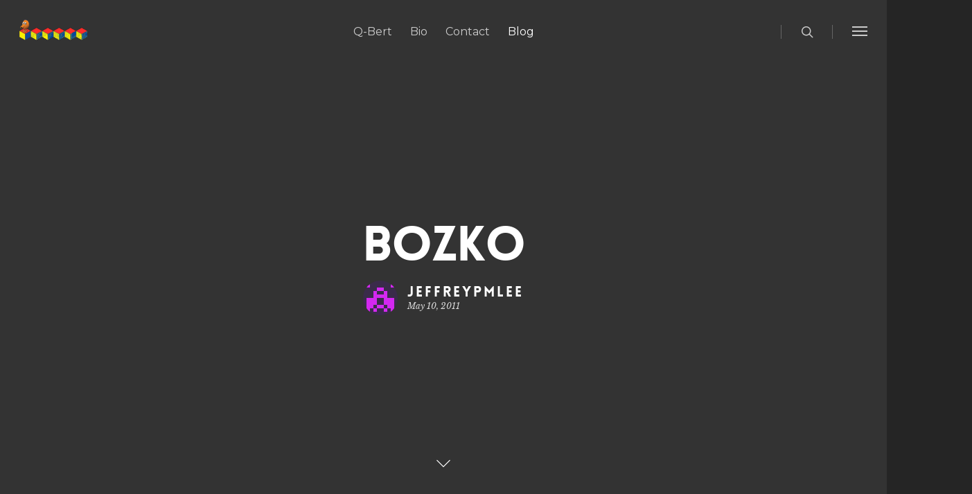

--- FILE ---
content_type: application/javascript
request_url: https://www.jeffreyplee.com/wp-content/themes/salient/nectar/assets/functions/ajax-search/wpss-search-suggest.js
body_size: 399
content:
jQuery(document).ready(function ($){  
	
	if($('#search-outer.nectar').length > 0){
		
	    var acs_action = 'myprefix_autocompletesearch';  
	    $("body").on('focus','#s',function(){
	    	
	    	if(!$(this).hasClass('ui-autocomplete-input')) {
		    	$(this).autocomplete({ 
			    	delay: 50,
			    	position: {of: "#search-outer #search .container" },
			    	appendTo: $("#search-box"), 
			        source: function(req, response){  
			            $.getJSON(MyAcSearch.url+'?callback=?&action='+acs_action, req, response);  
			        },  
			        select: function(event, ui) {  
			            window.location.href=ui.item.link;  
			        },  
			        minLength: 2,  
			    }).data( "ui-autocomplete" )._renderItem = function( ul, item ) {
					return $( "<li>" )
					.append( "<a>" + item.image + "<span class='title'>" + item.label + "</span><br/><span class='desc'>" + item.post_type + "</span> </a>" )
					.appendTo( ul );
				}; 
			}

	    });
		 
	}
    
});  